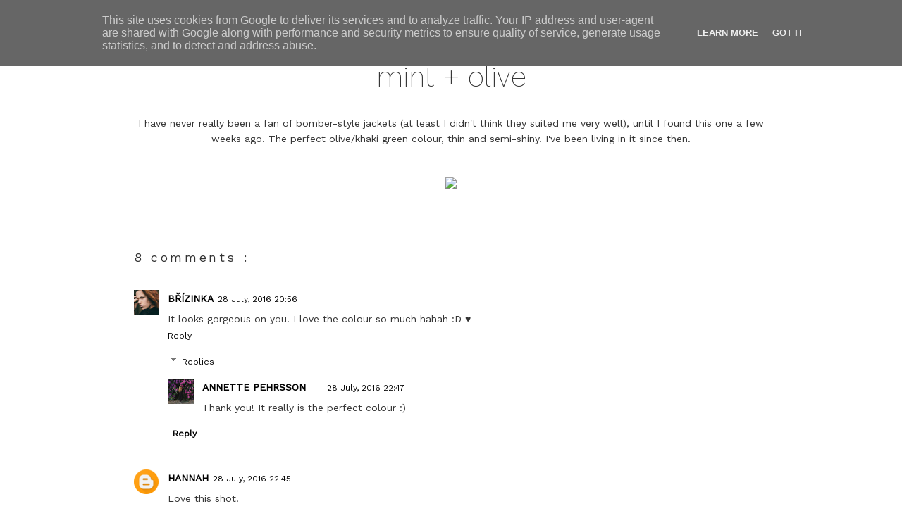

--- FILE ---
content_type: text/html; charset=UTF-8
request_url: http://blog.annettepehrsson.se/2016/07/mint-olive.html
body_size: 11865
content:
<!DOCTYPE html>
<html dir='ltr' xmlns='http://www.w3.org/1999/xhtml' xmlns:b='http://www.google.com/2005/gml/b' xmlns:data='http://www.google.com/2005/gml/data' xmlns:expr='http://www.google.com/2005/gml/expr'>
<head>
<link href='https://www.blogger.com/static/v1/widgets/2944754296-widget_css_bundle.css' rel='stylesheet' type='text/css'/>
<meta content='text/html; charset=UTF-8' http-equiv='Content-Type'/>
<meta content='blogger' name='generator'/>
<link href='http://blog.annettepehrsson.se/favicon.ico' rel='icon' type='image/x-icon'/>
<link href='http://blog.annettepehrsson.se/2016/07/mint-olive.html' rel='canonical'/>
<link rel="alternate" type="application/atom+xml" title="annette pehrsson / blog - Atom" href="http://blog.annettepehrsson.se/feeds/posts/default" />
<link rel="alternate" type="application/rss+xml" title="annette pehrsson / blog - RSS" href="http://blog.annettepehrsson.se/feeds/posts/default?alt=rss" />
<link rel="service.post" type="application/atom+xml" title="annette pehrsson / blog - Atom" href="https://www.blogger.com/feeds/5814142442989010439/posts/default" />

<link rel="alternate" type="application/atom+xml" title="annette pehrsson / blog - Atom" href="http://blog.annettepehrsson.se/feeds/5580737207620982752/comments/default" />
<!--Can't find substitution for tag [blog.ieCssRetrofitLinks]-->
<link href='https://c7.staticflickr.com/9/8264/28505510702_b3fc571e18_o.jpg' rel='image_src'/>
<meta content='http://blog.annettepehrsson.se/2016/07/mint-olive.html' property='og:url'/>
<meta content='mint + olive' property='og:title'/>
<meta content=' I have never really been a fan of bomber-style jackets (at least I didn&#39;t think they suited me very well), until I found this one a few wee...' property='og:description'/>
<meta content='https://lh3.googleusercontent.com/blogger_img_proxy/AEn0k_ugZVQc0opPxkumY9Q-HXsUW6Q_QbpDtnhSra5BlBxbajTh7CbJzFwZBDR7UBCpe4hUZ3YlWM9D_H1BRBvWkkO1j9MD9Dm1oAbf3m4ladLTWf-yUEVuDEnZt6q4MtBruq7Ziw=w1200-h630-p-k-no-nu' property='og:image'/>
<title>
annette pehrsson / blog: mint + olive
</title>
<link href='https://fonts.googleapis.com/css?family=Work+Sans:200,400' rel='stylesheet' type='text/css'/>
<style id='page-skin-1' type='text/css'><!--
/*
-----------------------------------------------
Blogger Template Style
Name:     Minima
Designer: Douglas Bowman
URL:      www.stopdesign.com
Date:     26 Feb 2004
Updated by: Blogger Team
----------------------------------------------- */
/* Variable definitions
====================
<Variable name="bgcolor" description="Page Background Color"
type="color" default="#fff">
<Variable name="textcolor" description="Text Color"
type="color" default="#333">
<Variable name="linkcolor" description="Link Color"
type="color" default="#58a">
<Variable name="pagetitlecolor" description="Blog Title Color"
type="color" default="#666">
<Variable name="descriptioncolor" description="Blog Description Color"
type="color" default="#999">
<Variable name="titlecolor" description="Post Title Color"
type="color" default="#c60">
<Variable name="bordercolor" description="Border Color"
type="color" default="#ccc">
<Variable name="sidebarcolor" description="Sidebar Title Color"
type="color" default="#999">
<Variable name="sidebartextcolor" description="Sidebar Text Color"
type="color" default="#666">
<Variable name="visitedlinkcolor" description="Visited Link Color"
type="color" default="#999">
<Variable name="startSide" description="Side where text starts in blog language"
type="automatic" default="left">
<Variable name="endSide" description="Side where text ends in blog language"
type="automatic" default="right">
*/
/* Use this with templates/template-twocol.html */
#navbar-iframe{opacity:0.0;filter:alpha(Opacity=0)}
body, .body-fauxcolumn-outer {
background:#ffffff;
margin:0;
color:#333333;
font:x-small Georgia Serif;
font-size/* */:/**/small;
font-size: /**/small;
text-align: center;
}
a:link {
color:#000000;
text-decoration:none;
}
a:visited {
color:#000000;
text-decoration:none;
}
a:hover {
color:#333333;
text-decoration:underline;
}
a img {
border-width:0;
}
/* Header
-----------------------------------------------
*/
#header-wrapper {
width:900px;
margin:0 auto 0px;
border:0px solid #ffffff;
}
#header-inner {
background-position: right;
margin-left: auto;
margin-right: auto;
}
#header {
margin: 0px;
border: 0px solid #ffffff;
text-align: center;
color:#ffffff;
}
#header h1 {
margin:0px 0px 0;
padding:0px 0px .25em;
line-height:1.2em;
text-transform:lowercase;
letter-spacing:.2em;
font: normal normal 5% Georgia, Times, serif;
}
#header a {
color:#ffffff;
text-decoration:none;
}
#header a:hover {
color:#ffffff;
}
#header .description {
margin:0 5px 5px;
padding:0 20px 15px;
max-width:700px;
text-transform:uppercase;
letter-spacing:.2em;
line-height: 1.4em;
font: normal normal 20% 'Trebuchet MS', Trebuchet, Arial, Verdana, Sans-serif;
color: #ffffff;
}
#header img {
margin-left: auto;
margin-right: auto;
}
/* Outer-Wrapper
----------------------------------------------- */
#outer-wrapper {
width: 900px;
margin:0 auto;
padding:0px;
text-align: left;
}
#sidebar-wrapper {
width: 900px;
text-transform: normal;
font-size: 91%;
word-wrap: break-word; /* fix for long text breaking sidebar float in IE */
overflow: hidden;      /* fix for long non-text content breaking IE sidebar float */
}
#main-wrapper {
width: 900px;
float: center;
word-wrap: break-word; /* fix for long text breaking sidebar float in IE */
overflow: hidden;     /* fix for long non-text content breaking IE sidebar float */
}
/* Headings
----------------------------------------------- */
h2 {
margin:1.5em 0 .75em;
font-family:'Work Sans', sans-serif;
line-height: 1.4em;
text-transform:lowercase;
letter-spacing:.2em;
color:#333333;
}
/* Posts
-----------------------------------------------
*/
h2.date-header {
margin:1.5em 0 .5em;
float: center;
font-family: 'Work Sans', sans-serif;
font-size: 16px;
font-weight: 200;
text-align: center;
}
.post {
margin:.5em 0 1.5em;
border-bottom:1px dotted #ffffff;
padding-bottom:3.5em;
}
.post h3 {
margin:.25em 0 0;
padding:0 0 4px;
font-family: 'Work Sans', sans-serif;
font-weight: 200;
font-size: 40px;
line-height:1.4em;
color:#333333;
text-align:center;
}
.post h3 a, .post h3 a:visited, .post h3 strong {
display:block;
text-decoration:none;
color:#333333;
font-weight:200;
}
.post h3 strong, .post h3 a:hover {
color:#7f7f7f;
}
.post-body {
margin:0 0 .75em;
font-family: 'Work Sans', sans-serif;
font-size: 14px;
font-weight: 400;
line-height:1.6em;
text-align: center;
}
.post-body blockquote {
line-height:1.3em;
}
.post-footer {
margin: .95em 0;
color:#333333;
text-transform:normal;
text-align: center;
letter-spacing:.0em;
font: 'Work Sans', sans-serif;
line-height: 1.4em;
}
.comment-link {
margin-left:.1em;
font-family: 'Work Sans', sans-serif;
font-size: 16px;
font-weight: 400;
}
.comment-link:hover {
text-decoration: underline;
}
.post img {
padding:0px;
border:0px solid #ffffff;
}
.post blockquote {
margin:1em 20px;
}
.post blockquote p {
margin:.75em 0;
}
/* Comments
----------------------------------------------- */
#comments h4 {
margin:1em 0;
font-family: 'Work Sans', sans-serif;
font-size: 18px;
font-weight: 400;
line-height: 1.4em;
letter-spacing:.2em;
color: #333333;
}
.comments .user a {
color: #000000;
font-family: 'Work Sans', sans-serif;
font-size: 14px;
line-height: 25px;
text-transform: uppercase;
margin-top: 20px;
font-weight: bold;
}
.comments .comments-content .datetime {
font-family: 'Work Sans', sans-serif;
font-weight: 200 !important;
font-size: 14px !important;
color: #333333;
}
#comments-block {
margin:1em 0 1.5em;
line-height:1.6em;
font-family: 'Work Sans', sans-serif;
font-weight: 400;
font-size: 14px;
color: #333333;
}
#comments-block .comment-author {
margin:.5em 0;
font-family: 'Work Sans', sans-serif;
font-weight: 400;
font-size: 14px;
color: #333333;
}
#comments-block .comment-body {
margin:.25em 0 0;
font-family: 'Work Sans', sans-serif;
font-weight: 400;
font-size: 14px;
color: #000000;
}
.comment-content {
font-family: 'Work Sans', sans-serif;
font-weight: 400;
font-size: 14px;
color: #333333;
}
.blog-author-comment {
margin:.25em 0 0;
font-family: 'Work Sans', sans-serif;
font-weight: 400;
font-size: 14px;
color: #000000;
}
.blog-author-comment p {
margin:0 0 .75em;
padding:5px 10px;
background:#F8F0F0;
}
#comments-block .comment-footer {
margin:-.25em 0 2em;
line-height: 1.4em;
letter-spacing:.1em;
font-family: 'Work Sans', sans-serif;
font-weight: 400;
font-size: 12px;
color: #000000;
}
#comments-block .comment-body p {
margin:0 0 .75em;
}
.comment-actions {
font-family: 'Work Sans', sans-serif;
font-weight: bold;
font-size: 12px;
color: #000000;
}
.comment-thread a {
font-family: 'Work Sans', sans-serif;
font-weight: 400;
font-size: 12px;
color: #000000;
}
.comments .comment .comment-actions a:hover {
text-decoration: underline;
}
.deleted-comment {
font-style:italic;
color:gray;
}
#blog-pager-newer-link {
font-family: 'Work Sans', sans-serif;
font-weight: 400;
font-size: 14px;
color: #000000;
float: left;
}
#blog-pager-older-link {
font-family: 'Work Sans', sans-serif;
font-weight: 400;
font-size: 14px;
color: #000000;
float: right;
}
#blog-pager {
font-family: 'Work Sans', sans-serif;
font-weight: 400;
font-size: 14px;
color: #000000;
text-align: center;
}
.feed-links {
clear: both;
line-height: 2.5em;
font-family: 'Work Sans', sans-serif;
font-weight: 400;
font-size: 14px;
color: #000000;
}
/* Sidebar Content
----------------------------------------------- */
.sidebar {
color: #7f7f7f;
font: 'Work Sans', sans-serif;
font-size: 11px;
line-height: 1.5em;
}
.sidebar ul {
list-style:none;
margin:0 0 0;
padding:0 0 0;
}
.sidebar li {
margin:0;
padding-top:0;
padding-right:0;
padding-bottom:.25em;
padding-left:15px;
text-indent:-15px;
line-height:1.5em;
}
.sidebar .widget, .main .widget {
border-bottom:1px dotted #ffffff;
margin:0 0 1.5em;
padding:0 0 1.5em;
}
.main .Blog {
border-bottom-width: 0;
}
/* Profile
----------------------------------------------- */
.profile-img {
float: left;
margin-top: 0;
margin-right: 5px;
margin-bottom: 5px;
margin-left: 0;
padding: 4px;
border: 1px solid #ffffff;
}
.profile-data {
margin:0;
text-transform:uppercase;
letter-spacing:.1em;
font: 'Work Sans', sans-serif;
color: #333333;
font-weight: bold;
line-height: 1.6em;
}
.profile-datablock {
margin:.5em 0 .5em;
}
.profile-textblock {
margin: 0.5em 0;
line-height: 1.6em;
}
.profile-link {
font: normal normal 86% Arial, sans-serif;
text-transform: uppercase;
letter-spacing: .1em;
}
/* Footer
----------------------------------------------- */
#footer {
width:900px;
clear:both;
margin:0 auto;
padding-top:10px;
padding-bottom:20px;
line-height: 1.6em;
text-transform:uppercase;
letter-spacing:.1em;
text-align: center;
}
#footer-columns {
clear:both;
margin:0 auto;
}
.column1 {
padding: 0px 3px 1px 3px;
width: 15%;
float: left;
margin:1px;
text-align: center;
}
.column2 {
padding: 0px 3px 1px 3px;
width: 15%;
float: left;
margin:1px 1px 1px 3px;
text-align: center;
}
.column3 {
padding: 0px 3px 1px 3px;
width: 15%;
float: left;
margin:1px;
text-align: center;
}
.column4 {
padding: 0px 3px 1px 3px;
width: 15%;
float: left;
margin:1px;
text-align: center;
}
.column5 {
padding: 0px 3px 1px 3px;
width: 15%;
float: left;
margin:1px;
text-align: center;
}
.column6 {
padding: 0px 3px 1px 3px;
width: 15%;
float: right;
margin:1px;
text-align: left;
}
.addwidget {
padding: 0 0 0 0 0 0;
}
#footer-columns ul {
list-style:none;
margin:0 0 0;
padding:0 0 0;
}
#footer-columns li {
margin:0;
padding-top:0;
padding-left:15px;
padding-bottom:.25em;
padding-right:15px;
text-indent:-15px;
line-height:1.5em;
}
body#layout #footer-columns {
width: 100%;
margin-left: auto;
margin-right: auto;
}
body#layout .column1 {
width: 15%;
float: left;
}
body#layout .column2 {
width: 15%;
float: left;
}
body#layout .column3 {
width: 15%;
float: left;
}
body#layout .column4 {
width: 15%;
float: left;
}
body#layout .column5 {
width: 15%;
float: left;
}
body#layout .column6 {
width: 15%;
float: right;
}

--></style>
<link href='http://blog.annettepehrsson.se/favicon.ico' rel='icon' type='image/x-icon'/>
<script>
  (function(i,s,o,g,r,a,m){i['GoogleAnalyticsObject']=r;i[r]=i[r]||function(){
  (i[r].q=i[r].q||[]).push(arguments)},i[r].l=1*new Date();a=s.createElement(o),
  m=s.getElementsByTagName(o)[0];a.async=1;a.src=g;m.parentNode.insertBefore(a,m)
  })(window,document,'script','https://www.google-analytics.com/analytics.js','ga');

  ga('create', 'UA-82096718-1', 'auto');
  ga('send', 'pageview');

</script>
<link href='https://www.blogger.com/dyn-css/authorization.css?targetBlogID=5814142442989010439&amp;zx=b28f8596-33a0-49de-b1ca-c53f8d26d27e' media='none' onload='if(media!=&#39;all&#39;)media=&#39;all&#39;' rel='stylesheet'/><noscript><link href='https://www.blogger.com/dyn-css/authorization.css?targetBlogID=5814142442989010439&amp;zx=b28f8596-33a0-49de-b1ca-c53f8d26d27e' rel='stylesheet'/></noscript>
<meta name='google-adsense-platform-account' content='ca-host-pub-1556223355139109'/>
<meta name='google-adsense-platform-domain' content='blogspot.com'/>

<script type="text/javascript" language="javascript">
  // Supply ads personalization default for EEA readers
  // See https://www.blogger.com/go/adspersonalization
  adsbygoogle = window.adsbygoogle || [];
  if (typeof adsbygoogle.requestNonPersonalizedAds === 'undefined') {
    adsbygoogle.requestNonPersonalizedAds = 1;
  }
</script>


</head>
<body>
<div class='navbar no-items section' id='navbar'>
</div>
<div id='fb-root'></div>
<script>
      (function(d, s, id) {
        var js, fjs = d.getElementsByTagName(s)[0];
        if (d.getElementById(id)) {return;}
        js = d.createElement(s); js.id = id;
        js.src = "//connect.facebook.net/en_US/all.js#xfbml=1";
        fjs.parentNode.insertBefore(js, fjs);
      }(document, 'script', 'facebook-jssdk'));</script>
<div id='outer-wrapper'>
<div id='wrap2'>
<!-- skip links for text browsers -->
<span id='skiplinks' style='display:none;'>
<a href='#main'>
            skip to main 
          </a>
          |
          <a href='#sidebar'>
            skip to sidebar
          </a>
</span>
<div id='header-wrapper'>
<div class='header section' id='header'><div class='widget Header' data-version='1' id='Header1'>
<div id='header-inner'>
<div class='titlewrapper'>
<h1 class='title'>
<a href='http://blog.annettepehrsson.se/'>
annette pehrsson / blog
</a>
</h1>
</div>
<div class='descriptionwrapper'>
<p class='description'>
<span>
</span>
</p>
</div>
</div>
</div></div>
</div>
<div id='content-wrapper'>
<div id='crosscol-wrapper' style='text-align:center'>
<div class='crosscol no-items section' id='crosscol'></div>
</div>
<div id='main-wrapper'>
<div class='main section' id='main'><div class='widget Blog' data-version='1' id='Blog1'>
<div class='blog-posts hfeed'>
<!--Can't find substitution for tag [defaultAdStart]-->

                          <div class="date-outer">
                        
<h2 class='date-header'>
<span>
July 28, 2016
</span>
</h2>

                          <div class="date-posts">
                        
<div class='post-outer'>
<div class='post hentry'>
<a name='5580737207620982752'></a>
<h3 class='post-title entry-title'>
<a href='http://blog.annettepehrsson.se/2016/07/mint-olive.html'>
mint + olive
</a>
</h3>
<div class='post-header-line-1'></div>
<div class='post-body entry-content'>
<br />
I have never really been a fan of bomber-style jackets (at least I didn't think they suited me very well), until I found this one a few weeks ago. The perfect olive/khaki green colour, thin and semi-shiny. I've been living in it since then.<br />
<br />
<br />
<img src="https://c7.staticflickr.com/9/8264/28505510702_b3fc571e18_o.jpg" width="900" />
<div style='clear: both;'></div>
</div>
<div class='post-footer'>
<div class='post-footer-line post-footer-line-1'>
<span class='post-comment-link'>
</span>
<span class='post-icons'>
</span>
</div>
<div class='post-footer-line post-footer-line-2'></div>
<div class='post-footer-line post-footer-line-3'></div>
</div>
</div>
<div class='comments' id='comments'>
<a name='comments'></a>
<h4>
8 comments
                      :
                    </h4>
<div class='comments-content'>
<script async='async' src='' type='text/javascript'></script>
<script type='text/javascript'>
                    (function() {
                      var items = null;
                      var msgs = null;
                      var config = {};
                      // <![CDATA[
                      var cursor = null;
                      if (items && items.length > 0) {
                        cursor = parseInt(items[items.length - 1].timestamp) + 1;
                      }
                      var bodyFromEntry = function(entry) {
                        if (entry.gd$extendedProperty) {
                          for (var k in entry.gd$extendedProperty) {
                            if (entry.gd$extendedProperty[k].name == 'blogger.contentRemoved') {
                              return '<span class="deleted-comment">' + entry.content.$t + '</span>';
                            }
                          }
                        }
                        return entry.content.$t;
                      }
                      var parse = function(data) {
                        cursor = null;
                        var comments = [];
                        if (data && data.feed && data.feed.entry) {
                          for (var i = 0, entry; entry = data.feed.entry[i]; i++) {
                            var comment = {};
                            // comment ID, parsed out of the original id format
                            var id = /blog-(\d+).post-(\d+)/.exec(entry.id.$t);
                            comment.id = id ? id[2] : null;
                            comment.body = bodyFromEntry(entry);
                            comment.timestamp = Date.parse(entry.published.$t) + '';
                            if (entry.author && entry.author.constructor === Array) {
                              var auth = entry.author[0];
                              if (auth) {
                                comment.author = {
                                  name: (auth.name ? auth.name.$t : undefined),
                                  profileUrl: (auth.uri ? auth.uri.$t : undefined),
                                  avatarUrl: (auth.gd$image ? auth.gd$image.src : undefined)
                                };
                              }
                            }
                            if (entry.link) {
                              if (entry.link[2]) {
                                comment.link = comment.permalink = entry.link[2].href;
                              }
                              if (entry.link[3]) {
                                var pid = /.*comments\/default\/(\d+)\?.*/.exec(entry.link[3].href);
                                if (pid && pid[1]) {
                                  comment.parentId = pid[1];
                                }
                              }
                            }
                            comment.deleteclass = 'item-control blog-admin';
                            if (entry.gd$extendedProperty) {
                              for (var k in entry.gd$extendedProperty) {
                                if (entry.gd$extendedProperty[k].name == 'blogger.itemClass') {
                                  comment.deleteclass += ' ' + entry.gd$extendedProperty[k].value;
                                } else if (entry.gd$extendedProperty[k].name == 'blogger.displayTime') {
                                  comment.displayTime = entry.gd$extendedProperty[k].value;
                                }
                              }
                            }
                            comments.push(comment);
                          }
                        }
                        return comments;
                      };
                      var paginator = function(callback) {
                        if (hasMore()) {
                          var url = config.feed + '?alt=json&v=2&orderby=published&reverse=false&max-results=50';
                          if (cursor) {
                            url += '&published-min=' + new Date(cursor).toISOString();
                          }
                          window.bloggercomments = function(data) {
                            var parsed = parse(data);
                            cursor = parsed.length < 50 ? null
                            : parseInt(parsed[parsed.length - 1].timestamp) + 1
                            callback(parsed);
                            window.bloggercomments = null;
                          }
                          url += '&callback=bloggercomments';
                          var script = document.createElement('script');
                          script.type = 'text/javascript';
                          script.src = url;
                          document.getElementsByTagName('head')[0].appendChild(script);
                        }
                      };
                      var hasMore = function() {
                        return !!cursor;
                      };
                      var getMeta = function(key, comment) {
                        if ('iswriter' == key) {
                          var matches = !!comment.author
                          && comment.author.name == config.authorName
                          && comment.author.profileUrl == config.authorUrl;
                          return matches ? 'true' : '';
                        } else if ('deletelink' == key) {
                          return config.baseUri + '/delete-comment.g?blogID='
                          + config.blogId + '&postID=' + comment.id;
                        } else if ('deleteclass' == key) {
                          return comment.deleteclass;
                        }
                        return '';
                      };
                      var replybox = null;
                      var replyUrlParts = null;
                      var replyParent = undefined;
                      var onReply = function(commentId, domId) {
                        if (replybox == null) {
                          // lazily cache replybox, and adjust to suit this style:
                          replybox = document.getElementById('comment-editor');
                          if (replybox != null) {
                            replybox.height = '250px';
                            replybox.style.display = 'block';
                            replyUrlParts = replybox.src.split('#');
                          }
                        }
                        if (replybox && (commentId !== replyParent)) {
                          document.getElementById(domId).insertBefore(replybox, null);
                          replybox.src = replyUrlParts[0]
                          + (commentId ? '&parentID=' + commentId : '')
                          + '#' + replyUrlParts[1];
                          replyParent = commentId;
                        }
                      };
                      var hash = (window.location.hash || '#').substring(1);
                      var startThread, targetComment;
                      if (/^comment-form_/.test(hash)) {
                        startThread = hash.substring('comment-form_'.length);
                      } else if (/^c[0-9]+$/.test(hash)) {
                        targetComment = hash.substring(1);
                      }
                      // Configure commenting API:
                      var configJso = {
                        'maxDepth': config.maxThreadDepth
                      };
                      var provider = {
                        'id': config.postId,
                        'data': items,
                        'loadNext': paginator,
                        'hasMore': hasMore,
                        'getMeta': getMeta,
                        'onReply': onReply,
                        'rendered': true,
                        'initComment': targetComment,
                        'initReplyThread': startThread,
                        'config': configJso,
                        'messages': msgs
                      };
                      var render = function() {
                        if (window.goog && window.goog.comments) {
                          var holder = document.getElementById('comment-holder');
                          window.goog.comments.render(holder, provider);
                        }
                      };
                      // render now, or queue to render when library loads:
                      if (window.goog && window.goog.comments) {
                        render();
                      } else {
                        window.goog = window.goog || {};
                        window.goog.comments = window.goog.comments || {};
                        window.goog.comments.loadQueue = window.goog.comments.loadQueue || [];
                        window.goog.comments.loadQueue.push(render);
                      }
                    })();
                    // ]]>
                  </script>
<div id='comment-holder'>
<div class="comment-thread toplevel-thread"><ol id="top-ra"><li class="comment" id="c2934530723909159888"><div class="avatar-image-container"><img src="//blogger.googleusercontent.com/img/b/R29vZ2xl/AVvXsEj9h5uy4zd7MgbWg_WkVYJOXW9ISlwQAS8gcRl1nNPWNotOnFtKJakrIHkwFqCjyULrvt-YalVDn26D8shYbu8zrRvW9vSJhXEYpigEvvX8cbs8WNpRySo8-8FDgrGTzA/s45-c/storywind888.jpg" alt=""/></div><div class="comment-block"><div class="comment-header"><cite class="user"><a href="https://www.blogger.com/profile/13993132095913283100" rel="nofollow">Břízinka</a></cite><span class="icon user "></span><span class="datetime secondary-text"><a rel="nofollow" href="http://blog.annettepehrsson.se/2016/07/mint-olive.html?showComment=1469732213243#c2934530723909159888">28 July, 2016 20:56</a></span></div><p class="comment-content">It looks gorgeous on you. I love the colour so much hahah :D &#9829;</p><span class="comment-actions secondary-text"><a class="comment-reply" target="_self" data-comment-id="2934530723909159888">Reply</a><span class="item-control blog-admin blog-admin pid-456366326"><a target="_self" href="https://www.blogger.com/comment/delete/5814142442989010439/2934530723909159888">Delete</a></span></span></div><div class="comment-replies"><div id="c2934530723909159888-rt" class="comment-thread inline-thread"><span class="thread-toggle thread-expanded"><span class="thread-arrow"></span><span class="thread-count"><a target="_self">Replies</a></span></span><ol id="c2934530723909159888-ra" class="thread-chrome thread-expanded"><div><li class="comment" id="c1476830580413625361"><div class="avatar-image-container"><img src="//blogger.googleusercontent.com/img/b/R29vZ2xl/AVvXsEhktJ7rTyEA7kU6rno6YNhQ2ICOcw5vT0pQt1LfjqqrYM0fZxb2uPH-oqdXlb98Py1kYnmFum2vLaJbW8Z5-2Vwzoh00kyIKqkNC0W8cGJKIT7d2lFnZWIDOTAjdztYntE/s45-c/19696700971_112418b71a_o.jpg" alt=""/></div><div class="comment-block"><div class="comment-header"><cite class="user"><a href="https://www.blogger.com/profile/05134905604412542652" rel="nofollow">Annette Pehrsson</a></cite><span class="icon user blog-author"></span><span class="datetime secondary-text"><a rel="nofollow" href="http://blog.annettepehrsson.se/2016/07/mint-olive.html?showComment=1469738867204#c1476830580413625361">28 July, 2016 22:47</a></span></div><p class="comment-content">Thank you! It really is the perfect colour :)</p><span class="comment-actions secondary-text"><span class="item-control blog-admin blog-admin pid-1891018161"><a target="_self" href="https://www.blogger.com/comment/delete/5814142442989010439/1476830580413625361">Delete</a></span></span></div><div class="comment-replies"><div id="c1476830580413625361-rt" class="comment-thread inline-thread hidden"><span class="thread-toggle thread-expanded"><span class="thread-arrow"></span><span class="thread-count"><a target="_self">Replies</a></span></span><ol id="c1476830580413625361-ra" class="thread-chrome thread-expanded"><div></div><div id="c1476830580413625361-continue" class="continue"><a class="comment-reply" target="_self" data-comment-id="1476830580413625361">Reply</a></div></ol></div></div><div class="comment-replybox-single" id="c1476830580413625361-ce"></div></li></div><div id="c2934530723909159888-continue" class="continue"><a class="comment-reply" target="_self" data-comment-id="2934530723909159888">Reply</a></div></ol></div></div><div class="comment-replybox-single" id="c2934530723909159888-ce"></div></li><li class="comment" id="c6087335598170081677"><div class="avatar-image-container"><img src="//www.blogger.com/img/blogger_logo_round_35.png" alt=""/></div><div class="comment-block"><div class="comment-header"><cite class="user"><a href="https://www.blogger.com/profile/01002454815075728233" rel="nofollow">Hannah</a></cite><span class="icon user "></span><span class="datetime secondary-text"><a rel="nofollow" href="http://blog.annettepehrsson.se/2016/07/mint-olive.html?showComment=1469738730952#c6087335598170081677">28 July, 2016 22:45</a></span></div><p class="comment-content">Love this shot!<br><br><a href="http://ohjanuary.co.uk" rel="nofollow">Hannah | Oh January</a></p><span class="comment-actions secondary-text"><a class="comment-reply" target="_self" data-comment-id="6087335598170081677">Reply</a><span class="item-control blog-admin blog-admin pid-508177164"><a target="_self" href="https://www.blogger.com/comment/delete/5814142442989010439/6087335598170081677">Delete</a></span></span></div><div class="comment-replies"><div id="c6087335598170081677-rt" class="comment-thread inline-thread hidden"><span class="thread-toggle thread-expanded"><span class="thread-arrow"></span><span class="thread-count"><a target="_self">Replies</a></span></span><ol id="c6087335598170081677-ra" class="thread-chrome thread-expanded"><div></div><div id="c6087335598170081677-continue" class="continue"><a class="comment-reply" target="_self" data-comment-id="6087335598170081677">Reply</a></div></ol></div></div><div class="comment-replybox-single" id="c6087335598170081677-ce"></div></li><li class="comment" id="c9111078433621943786"><div class="avatar-image-container"><img src="//blogger.googleusercontent.com/img/b/R29vZ2xl/AVvXsEgzNQLNqusVd_lpdKuwwknUjMB1pcRnVsaP9uQuWY9DARSSuRtTd5LW5mHjAsVtwsCNEfYX3ukgg_1_5IGYLOHBd45RfGvBXR4LgIAwdInqT8jn2KUu_PH0ajKDhvycJA/s45-c/illumina4.jpg" alt=""/></div><div class="comment-block"><div class="comment-header"><cite class="user"><a href="https://www.blogger.com/profile/12117030140322410123" rel="nofollow">Jenna Opsahl</a></cite><span class="icon user "></span><span class="datetime secondary-text"><a rel="nofollow" href="http://blog.annettepehrsson.se/2016/07/mint-olive.html?showComment=1469751097247#c9111078433621943786">29 July, 2016 02:11</a></span></div><p class="comment-content">Yeah I think the trick to a bomber jacket is to get a thing one. I love this color on you!<br><br>xx<br>scarlettandgiselle.blogspot.com</p><span class="comment-actions secondary-text"><a class="comment-reply" target="_self" data-comment-id="9111078433621943786">Reply</a><span class="item-control blog-admin blog-admin pid-1530144620"><a target="_self" href="https://www.blogger.com/comment/delete/5814142442989010439/9111078433621943786">Delete</a></span></span></div><div class="comment-replies"><div id="c9111078433621943786-rt" class="comment-thread inline-thread"><span class="thread-toggle thread-expanded"><span class="thread-arrow"></span><span class="thread-count"><a target="_self">Replies</a></span></span><ol id="c9111078433621943786-ra" class="thread-chrome thread-expanded"><div><li class="comment" id="c3858136055783836420"><div class="avatar-image-container"><img src="//blogger.googleusercontent.com/img/b/R29vZ2xl/AVvXsEhktJ7rTyEA7kU6rno6YNhQ2ICOcw5vT0pQt1LfjqqrYM0fZxb2uPH-oqdXlb98Py1kYnmFum2vLaJbW8Z5-2Vwzoh00kyIKqkNC0W8cGJKIT7d2lFnZWIDOTAjdztYntE/s45-c/19696700971_112418b71a_o.jpg" alt=""/></div><div class="comment-block"><div class="comment-header"><cite class="user"><a href="https://www.blogger.com/profile/05134905604412542652" rel="nofollow">Annette Pehrsson</a></cite><span class="icon user blog-author"></span><span class="datetime secondary-text"><a rel="nofollow" href="http://blog.annettepehrsson.se/2016/07/mint-olive.html?showComment=1469807016229#c3858136055783836420">29 July, 2016 17:43</a></span></div><p class="comment-content">Agreed! Usually they look all poofy, so glad I found one that didn&#39;t. Thank you!</p><span class="comment-actions secondary-text"><span class="item-control blog-admin blog-admin pid-1891018161"><a target="_self" href="https://www.blogger.com/comment/delete/5814142442989010439/3858136055783836420">Delete</a></span></span></div><div class="comment-replies"><div id="c3858136055783836420-rt" class="comment-thread inline-thread hidden"><span class="thread-toggle thread-expanded"><span class="thread-arrow"></span><span class="thread-count"><a target="_self">Replies</a></span></span><ol id="c3858136055783836420-ra" class="thread-chrome thread-expanded"><div></div><div id="c3858136055783836420-continue" class="continue"><a class="comment-reply" target="_self" data-comment-id="3858136055783836420">Reply</a></div></ol></div></div><div class="comment-replybox-single" id="c3858136055783836420-ce"></div></li></div><div id="c9111078433621943786-continue" class="continue"><a class="comment-reply" target="_self" data-comment-id="9111078433621943786">Reply</a></div></ol></div></div><div class="comment-replybox-single" id="c9111078433621943786-ce"></div></li><li class="comment" id="c1610939930875994748"><div class="avatar-image-container"><img src="//blogger.googleusercontent.com/img/b/R29vZ2xl/AVvXsEi4CCtxEaAHlSYcMOTsdzlFWlTc8YDO2e7EItV_HpUjwFLc9r1k7K4U5c3SO2CBO0to9ehRPgEbWe4NjVv9-zLRGjkxi-yeq1RfBMDcggo2FmxOMNg8QZ9Xt-CgksLRJiA/s45-c/*" alt=""/></div><div class="comment-block"><div class="comment-header"><cite class="user"><a href="https://www.blogger.com/profile/14692827351668988458" rel="nofollow">Kaitlyn</a></cite><span class="icon user "></span><span class="datetime secondary-text"><a rel="nofollow" href="http://blog.annettepehrsson.se/2016/07/mint-olive.html?showComment=1472559487461#c1610939930875994748">30 August, 2016 14:18</a></span></div><p class="comment-content">Gorgeous! Where is the jacket from? I&#39;ve been looking for a non-poofy bomber. </p><span class="comment-actions secondary-text"><a class="comment-reply" target="_self" data-comment-id="1610939930875994748">Reply</a><span class="item-control blog-admin blog-admin pid-1741033858"><a target="_self" href="https://www.blogger.com/comment/delete/5814142442989010439/1610939930875994748">Delete</a></span></span></div><div class="comment-replies"><div id="c1610939930875994748-rt" class="comment-thread inline-thread"><span class="thread-toggle thread-expanded"><span class="thread-arrow"></span><span class="thread-count"><a target="_self">Replies</a></span></span><ol id="c1610939930875994748-ra" class="thread-chrome thread-expanded"><div><li class="comment" id="c461662494949885709"><div class="avatar-image-container"><img src="//blogger.googleusercontent.com/img/b/R29vZ2xl/AVvXsEhktJ7rTyEA7kU6rno6YNhQ2ICOcw5vT0pQt1LfjqqrYM0fZxb2uPH-oqdXlb98Py1kYnmFum2vLaJbW8Z5-2Vwzoh00kyIKqkNC0W8cGJKIT7d2lFnZWIDOTAjdztYntE/s45-c/19696700971_112418b71a_o.jpg" alt=""/></div><div class="comment-block"><div class="comment-header"><cite class="user"><a href="https://www.blogger.com/profile/05134905604412542652" rel="nofollow">Annette Pehrsson</a></cite><span class="icon user blog-author"></span><span class="datetime secondary-text"><a rel="nofollow" href="http://blog.annettepehrsson.se/2016/07/mint-olive.html?showComment=1472573528560#c461662494949885709">30 August, 2016 18:12</a></span></div><p class="comment-content">It&#39;s from Gina Tricot, but I couldn&#39;t find the green one online anymore - otherwise it&#39;s this model: <a href="http://www.ginatricot.com/ceu/en/collection/clothes/jackets/bomber-jacket/peggy-bomber-jacket/prod747655130.html" rel="nofollow">www.ginatricot.com/ceu/en/collection/clothes/jackets/bomber-jacket/peggy-bomber-jacket/prod747655130.html</a> :)</p><span class="comment-actions secondary-text"><span class="item-control blog-admin blog-admin pid-1891018161"><a target="_self" href="https://www.blogger.com/comment/delete/5814142442989010439/461662494949885709">Delete</a></span></span></div><div class="comment-replies"><div id="c461662494949885709-rt" class="comment-thread inline-thread hidden"><span class="thread-toggle thread-expanded"><span class="thread-arrow"></span><span class="thread-count"><a target="_self">Replies</a></span></span><ol id="c461662494949885709-ra" class="thread-chrome thread-expanded"><div></div><div id="c461662494949885709-continue" class="continue"><a class="comment-reply" target="_self" data-comment-id="461662494949885709">Reply</a></div></ol></div></div><div class="comment-replybox-single" id="c461662494949885709-ce"></div></li></div><div id="c1610939930875994748-continue" class="continue"><a class="comment-reply" target="_self" data-comment-id="1610939930875994748">Reply</a></div></ol></div></div><div class="comment-replybox-single" id="c1610939930875994748-ce"></div></li><li class="comment" id="c2418991931836386908"><div class="avatar-image-container"><img src="//blogger.googleusercontent.com/img/b/R29vZ2xl/AVvXsEi4CCtxEaAHlSYcMOTsdzlFWlTc8YDO2e7EItV_HpUjwFLc9r1k7K4U5c3SO2CBO0to9ehRPgEbWe4NjVv9-zLRGjkxi-yeq1RfBMDcggo2FmxOMNg8QZ9Xt-CgksLRJiA/s45-c/*" alt=""/></div><div class="comment-block"><div class="comment-header"><cite class="user"><a href="https://www.blogger.com/profile/14692827351668988458" rel="nofollow">Kaitlyn</a></cite><span class="icon user "></span><span class="datetime secondary-text"><a rel="nofollow" href="http://blog.annettepehrsson.se/2016/07/mint-olive.html?showComment=1472580451720#c2418991931836386908">30 August, 2016 20:07</a></span></div><p class="comment-content">Thank you! xo</p><span class="comment-actions secondary-text"><a class="comment-reply" target="_self" data-comment-id="2418991931836386908">Reply</a><span class="item-control blog-admin blog-admin pid-1741033858"><a target="_self" href="https://www.blogger.com/comment/delete/5814142442989010439/2418991931836386908">Delete</a></span></span></div><div class="comment-replies"><div id="c2418991931836386908-rt" class="comment-thread inline-thread hidden"><span class="thread-toggle thread-expanded"><span class="thread-arrow"></span><span class="thread-count"><a target="_self">Replies</a></span></span><ol id="c2418991931836386908-ra" class="thread-chrome thread-expanded"><div></div><div id="c2418991931836386908-continue" class="continue"><a class="comment-reply" target="_self" data-comment-id="2418991931836386908">Reply</a></div></ol></div></div><div class="comment-replybox-single" id="c2418991931836386908-ce"></div></li></ol><div id="top-continue" class="continue"><a class="comment-reply" target="_self">Add comment</a></div><div class="comment-replybox-thread" id="top-ce"></div><div class="loadmore hidden" data-post-id="5580737207620982752"><a target="_self">Load more...</a></div></div>
</div>
</div>
<p class='comment-footer'>
<div class='comment-form'>
<a name='comment-form'></a>
<p>
</p>
<a href='https://www.blogger.com/comment/frame/5814142442989010439?po=5580737207620982752&hl=en&saa=85391&origin=http://blog.annettepehrsson.se' id='comment-editor-src'></a>
<iframe allowtransparency='true' class='blogger-iframe-colorize blogger-comment-from-post' frameborder='0' height='410' id='comment-editor' name='comment-editor' src='' width='100%'></iframe>
<!--Can't find substitution for tag [post.friendConnectJs]-->
<script src='https://www.blogger.com/static/v1/jsbin/2830521187-comment_from_post_iframe.js' type='text/javascript'></script>
<script type='text/javascript'>
                      BLOG_CMT_createIframe('https://www.blogger.com/rpc_relay.html');
                    </script>
</div>
</p>
<div id='backlinks-container'>
<div id='Blog1_backlinks-container'>
</div>
</div>
</div>
</div>

                        </div></div>
                      
<!--Can't find substitution for tag [adEnd]-->
</div>
<div class='blog-pager' id='blog-pager'>
<span id='blog-pager-newer-link'>
<a class='blog-pager-newer-link' href='http://blog.annettepehrsson.se/2016/08/at-work-recently.html' id='Blog1_blog-pager-newer-link' title='Newer Post'>
Newer Post
</a>
</span>
<span id='blog-pager-older-link'>
<a class='blog-pager-older-link' href='http://blog.annettepehrsson.se/2016/07/saturday-through-phone.html' id='Blog1_blog-pager-older-link' title='Older Post'>
Older Post
</a>
</span>
<a class='home-link' href='http://blog.annettepehrsson.se/'>
Home
</a>
</div>
<div class='clear'></div>
<div class='post-feeds'>
<div class='feed-links'>
Subscribe to:
<a class='feed-link' href='http://blog.annettepehrsson.se/feeds/5580737207620982752/comments/default' target='_blank' type='application/atom+xml'>
Post Comments
                        (
                        Atom
                        )
                      </a>
</div>
</div>
</div></div>
</div>
<div id='sidebar-wrapper'>
<div class='sidebar no-items section' id='sidebar'></div>
</div>
<!-- spacer for skins that want sidebar and main to be the same height-->
<div class='clear'>
            &#160;
          </div>
</div>
<!-- end content-wrapper -->
<div id='footer-wrapper'>
<div id='footer-columns'>
<div class='column1'>
<div class='addwidget section' id='col1'><div class='widget HTML' data-version='1' id='HTML5'>
<div class='widget-content'>
<a href="https://www.bloglovin.com/blogs/annette-pehrsson-blog-49141"><img src="http://annettepehrsson.se/bloglovin_logo.png" width="60"/></a>
</div>
<div class='clear'></div>
</div></div>
</div>
<div class='column2'>
<div class='addwidget section' id='col2'><div class='widget HTML' data-version='1' id='HTML3'>
<div class='widget-content'>
<a href="https://www.instagram.com/annettepehrsson/"><img src="http://annettepehrsson.se/instagram_logo.png" width="60"/></a>
</div>
<div class='clear'></div>
</div></div>
</div>
<div class='column3'>
<div class='addwidget section' id='col3'><div class='widget HTML' data-version='1' id='HTML4'>
<div class='widget-content'>
<a href="https://www.facebook.com/apehrsson"><img src="http://annettepehrsson.se/facebook_logo.png" width="60"/></a>
</div>
<div class='clear'></div>
</div></div>
</div>
<div class='column4'>
<div class='addwidget section' id='col4'><div class='widget HTML' data-version='1' id='HTML1'>
<div class='widget-content'>
<a href="https://www.pinterest.com/annettepehrsson/"><img src="http://annettepehrsson.se/pinterest_logo.png" width="60"/></a>
</div>
<div class='clear'></div>
</div></div>
</div>
<div class='column5'>
<div class='addwidget section' id='col5'><div class='widget HTML' data-version='1' id='HTML2'>
<div class='widget-content'>
<a href="https://twitter.com/annettepehrsson"><img src="http://annettepehrsson.se/twitter_logo.png" width="60"/></a>
</div>
<div class='clear'></div>
</div></div>
</div>
<div class='column6'>
<div class='addwidget section' id='col6'><div class='widget HTML' data-version='1' id='HTML6'>
<div class='widget-content'>
<a href="mailto:info@annettepehrsson.se"><img src="http://annettepehrsson.se/email_icon.png" width="60"/></a>
</div>
<div class='clear'></div>
</div></div>
</div>
<div style='clear:both;'></div>
</div>
<div class='footer no-items section' id='footer'></div>
</div>
</div>
</div>
<!-- end outer-wrapper -->
<!--It is your responsibility to notify your visitors about cookies used and data collected on your blog. Blogger makes a standard notification available for you to use on your blog, and you can customize it or replace with your own notice. See http://www.blogger.com/go/cookiechoices for more details.-->
<script defer='' src='/js/cookienotice.js'></script>
<script>
    document.addEventListener('DOMContentLoaded', function(event) {
      window.cookieChoices && cookieChoices.showCookieConsentBar && cookieChoices.showCookieConsentBar(
          (window.cookieOptions && cookieOptions.msg) || 'This site uses cookies from Google to deliver its services and to analyze traffic. Your IP address and user-agent are shared with Google along with performance and security metrics to ensure quality of service, generate usage statistics, and to detect and address abuse.',
          (window.cookieOptions && cookieOptions.close) || 'Got it',
          (window.cookieOptions && cookieOptions.learn) || 'Learn More',
          (window.cookieOptions && cookieOptions.link) || 'https://www.blogger.com/go/blogspot-cookies');
    });
  </script>

<script type="text/javascript" src="https://www.blogger.com/static/v1/widgets/2028843038-widgets.js"></script>
<script type='text/javascript'>
window['__wavt'] = 'AOuZoY7Rqynciz_eZO6yHRYOI-qWosoyfw:1769422758396';_WidgetManager._Init('//www.blogger.com/rearrange?blogID\x3d5814142442989010439','//blog.annettepehrsson.se/2016/07/mint-olive.html','5814142442989010439');
_WidgetManager._SetDataContext([{'name': 'blog', 'data': {'blogId': '5814142442989010439', 'title': 'annette pehrsson / blog', 'url': 'http://blog.annettepehrsson.se/2016/07/mint-olive.html', 'canonicalUrl': 'http://blog.annettepehrsson.se/2016/07/mint-olive.html', 'homepageUrl': 'http://blog.annettepehrsson.se/', 'searchUrl': 'http://blog.annettepehrsson.se/search', 'canonicalHomepageUrl': 'http://blog.annettepehrsson.se/', 'blogspotFaviconUrl': 'http://blog.annettepehrsson.se/favicon.ico', 'bloggerUrl': 'https://www.blogger.com', 'hasCustomDomain': true, 'httpsEnabled': false, 'enabledCommentProfileImages': true, 'gPlusViewType': 'FILTERED_POSTMOD', 'adultContent': false, 'analyticsAccountNumber': 'UA-82096718-1', 'encoding': 'UTF-8', 'locale': 'en', 'localeUnderscoreDelimited': 'en', 'languageDirection': 'ltr', 'isPrivate': false, 'isMobile': false, 'isMobileRequest': false, 'mobileClass': '', 'isPrivateBlog': false, 'isDynamicViewsAvailable': true, 'feedLinks': '\x3clink rel\x3d\x22alternate\x22 type\x3d\x22application/atom+xml\x22 title\x3d\x22annette pehrsson / blog - Atom\x22 href\x3d\x22http://blog.annettepehrsson.se/feeds/posts/default\x22 /\x3e\n\x3clink rel\x3d\x22alternate\x22 type\x3d\x22application/rss+xml\x22 title\x3d\x22annette pehrsson / blog - RSS\x22 href\x3d\x22http://blog.annettepehrsson.se/feeds/posts/default?alt\x3drss\x22 /\x3e\n\x3clink rel\x3d\x22service.post\x22 type\x3d\x22application/atom+xml\x22 title\x3d\x22annette pehrsson / blog - Atom\x22 href\x3d\x22https://www.blogger.com/feeds/5814142442989010439/posts/default\x22 /\x3e\n\n\x3clink rel\x3d\x22alternate\x22 type\x3d\x22application/atom+xml\x22 title\x3d\x22annette pehrsson / blog - Atom\x22 href\x3d\x22http://blog.annettepehrsson.se/feeds/5580737207620982752/comments/default\x22 /\x3e\n', 'meTag': '', 'adsenseHostId': 'ca-host-pub-1556223355139109', 'adsenseHasAds': false, 'adsenseAutoAds': false, 'boqCommentIframeForm': true, 'loginRedirectParam': '', 'view': '', 'dynamicViewsCommentsSrc': '//www.blogblog.com/dynamicviews/4224c15c4e7c9321/js/comments.js', 'dynamicViewsScriptSrc': '//www.blogblog.com/dynamicviews/6e0d22adcfa5abea', 'plusOneApiSrc': 'https://apis.google.com/js/platform.js', 'disableGComments': true, 'interstitialAccepted': false, 'sharing': {'platforms': [{'name': 'Get link', 'key': 'link', 'shareMessage': 'Get link', 'target': ''}, {'name': 'Facebook', 'key': 'facebook', 'shareMessage': 'Share to Facebook', 'target': 'facebook'}, {'name': 'BlogThis!', 'key': 'blogThis', 'shareMessage': 'BlogThis!', 'target': 'blog'}, {'name': 'X', 'key': 'twitter', 'shareMessage': 'Share to X', 'target': 'twitter'}, {'name': 'Pinterest', 'key': 'pinterest', 'shareMessage': 'Share to Pinterest', 'target': 'pinterest'}, {'name': 'Email', 'key': 'email', 'shareMessage': 'Email', 'target': 'email'}], 'disableGooglePlus': true, 'googlePlusShareButtonWidth': 0, 'googlePlusBootstrap': '\x3cscript type\x3d\x22text/javascript\x22\x3ewindow.___gcfg \x3d {\x27lang\x27: \x27en\x27};\x3c/script\x3e'}, 'hasCustomJumpLinkMessage': false, 'jumpLinkMessage': 'Read more', 'pageType': 'item', 'postId': '5580737207620982752', 'postImageUrl': 'https://c7.staticflickr.com/9/8264/28505510702_b3fc571e18_o.jpg', 'pageName': 'mint + olive', 'pageTitle': 'annette pehrsson / blog: mint + olive'}}, {'name': 'features', 'data': {}}, {'name': 'messages', 'data': {'edit': 'Edit', 'linkCopiedToClipboard': 'Link copied to clipboard!', 'ok': 'Ok', 'postLink': 'Post Link'}}, {'name': 'template', 'data': {'name': 'custom', 'localizedName': 'Custom', 'isResponsive': false, 'isAlternateRendering': false, 'isCustom': true}}, {'name': 'view', 'data': {'classic': {'name': 'classic', 'url': '?view\x3dclassic'}, 'flipcard': {'name': 'flipcard', 'url': '?view\x3dflipcard'}, 'magazine': {'name': 'magazine', 'url': '?view\x3dmagazine'}, 'mosaic': {'name': 'mosaic', 'url': '?view\x3dmosaic'}, 'sidebar': {'name': 'sidebar', 'url': '?view\x3dsidebar'}, 'snapshot': {'name': 'snapshot', 'url': '?view\x3dsnapshot'}, 'timeslide': {'name': 'timeslide', 'url': '?view\x3dtimeslide'}, 'isMobile': false, 'title': 'mint + olive', 'description': ' I have never really been a fan of bomber-style jackets (at least I didn\x27t think they suited me very well), until I found this one a few wee...', 'featuredImage': 'https://lh3.googleusercontent.com/blogger_img_proxy/AEn0k_ugZVQc0opPxkumY9Q-HXsUW6Q_QbpDtnhSra5BlBxbajTh7CbJzFwZBDR7UBCpe4hUZ3YlWM9D_H1BRBvWkkO1j9MD9Dm1oAbf3m4ladLTWf-yUEVuDEnZt6q4MtBruq7Ziw', 'url': 'http://blog.annettepehrsson.se/2016/07/mint-olive.html', 'type': 'item', 'isSingleItem': true, 'isMultipleItems': false, 'isError': false, 'isPage': false, 'isPost': true, 'isHomepage': false, 'isArchive': false, 'isLabelSearch': false, 'postId': 5580737207620982752}}]);
_WidgetManager._RegisterWidget('_HeaderView', new _WidgetInfo('Header1', 'header', document.getElementById('Header1'), {}, 'displayModeFull'));
_WidgetManager._RegisterWidget('_BlogView', new _WidgetInfo('Blog1', 'main', document.getElementById('Blog1'), {'cmtInteractionsEnabled': false, 'lightboxEnabled': true, 'lightboxModuleUrl': 'https://www.blogger.com/static/v1/jsbin/4049919853-lbx.js', 'lightboxCssUrl': 'https://www.blogger.com/static/v1/v-css/828616780-lightbox_bundle.css'}, 'displayModeFull'));
_WidgetManager._RegisterWidget('_HTMLView', new _WidgetInfo('HTML5', 'col1', document.getElementById('HTML5'), {}, 'displayModeFull'));
_WidgetManager._RegisterWidget('_HTMLView', new _WidgetInfo('HTML3', 'col2', document.getElementById('HTML3'), {}, 'displayModeFull'));
_WidgetManager._RegisterWidget('_HTMLView', new _WidgetInfo('HTML4', 'col3', document.getElementById('HTML4'), {}, 'displayModeFull'));
_WidgetManager._RegisterWidget('_HTMLView', new _WidgetInfo('HTML1', 'col4', document.getElementById('HTML1'), {}, 'displayModeFull'));
_WidgetManager._RegisterWidget('_HTMLView', new _WidgetInfo('HTML2', 'col5', document.getElementById('HTML2'), {}, 'displayModeFull'));
_WidgetManager._RegisterWidget('_HTMLView', new _WidgetInfo('HTML6', 'col6', document.getElementById('HTML6'), {}, 'displayModeFull'));
</script>
</body>
</html>

--- FILE ---
content_type: text/plain
request_url: https://www.google-analytics.com/j/collect?v=1&_v=j102&a=1823017568&t=pageview&_s=1&dl=http%3A%2F%2Fblog.annettepehrsson.se%2F2016%2F07%2Fmint-olive.html&ul=en-us%40posix&dt=annette%20pehrsson%20%2F%20blog%3A%20mint%20%2B%20olive&sr=1280x720&vp=1280x720&_u=IEBAAEABAAAAACAAI~&jid=113883776&gjid=1183722329&cid=2120517833.1769422759&tid=UA-82096718-1&_gid=577004688.1769422759&_r=1&_slc=1&z=542775574
body_size: -453
content:
2,cG-27EC6SPHEM